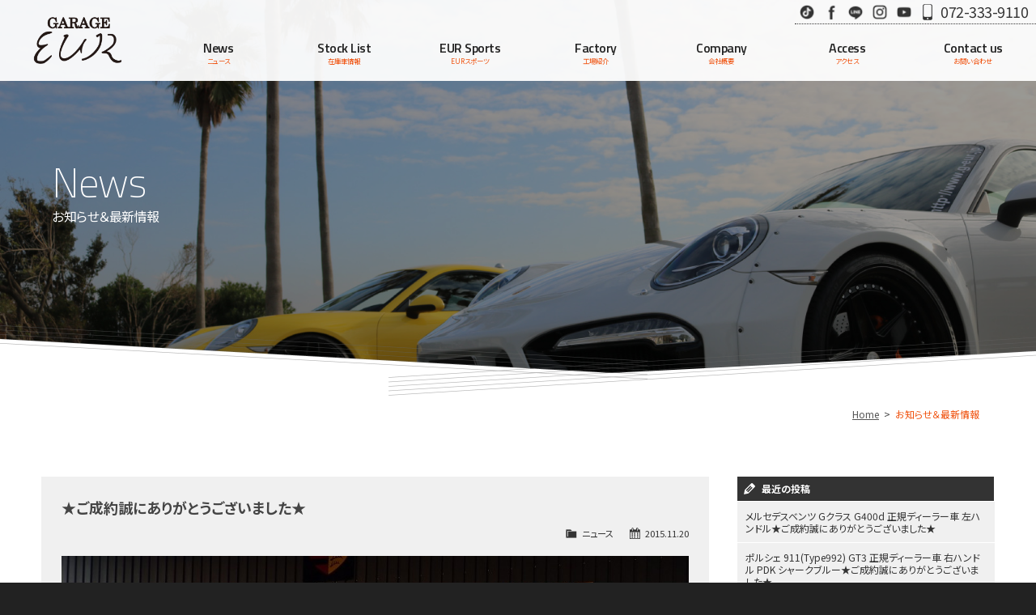

--- FILE ---
content_type: text/html; charset=UTF-8
request_url: https://www.g-eur.jp/archives/1171
body_size: 10570
content:
<!doctype html>
<!--[if lt IE 7]>      <html class="no-js lt-ie9 lt-ie8 lt-ie7"> <![endif]-->
<!--[if IE 7]>         <html class="no-js lt-ie9 lt-ie8"> <![endif]-->
<!--[if IE 8]>         <html class="no-js lt-ie9"> <![endif]-->
<!--[if gt IE 8]><!--> <html class="no-js"> <!--<![endif]-->
<head>

<!-- Global site tag (gtag.js) - Google Analytics -->
<script async src="https://www.googletagmanager.com/gtag/js?id=G-NRR76WG474"></script>
<script>
  window.dataLayer = window.dataLayer || [];
  function gtag(){dataLayer.push(arguments);}
  gtag('js', new Date());

  gtag('config', 'G-NRR76WG474');
</script>

<meta charset="UTF-8">
<title>★ご成約誠にありがとうございました★ | ポルシェ 専門店 ガレージエウル 【大阪】 ポルシェの中古車販売 ポルシェのエアロ エウルスポーツの販売 ポルシェのカスタムチューニングポルシェ オリジナルブランド エウルスポーツをプロデュース</title>
<meta name="viewport" content="width=device-width">
<meta name="format-detection" content="telephone=no">

<!-- Web Font -->
<link href="https://maxcdn.bootstrapcdn.com/font-awesome/4.7.0/css/font-awesome.min.css" rel="stylesheet" />
<link href="https://fonts.googleapis.com/css?family=Noto+Sans+JP:400,700|Titillium+Web:200,400,600&display=swap" rel="stylesheet">

<!-- CSS -->
<link href="https://www.g-eur.jp/wordpress/wp-content/themes/eur-res/css/basic.css?1769864425" rel="stylesheet" />
<link href="https://www.g-eur.jp/wordpress/wp-content/themes/eur-res/css/common.css?1769864425" rel="stylesheet" />
<link href="https://www.g-eur.jp/wordpress/wp-content/themes/eur-res/css/hrani.css?1769864425" rel="stylesheet" />
<link href="https://www.g-eur.jp/wordpress/wp-content/themes/eur-res/css/contents.css?1769864425" rel="stylesheet" />


<!-- WP CSS -->
<link rel="stylesheet" href="https://www.g-eur.jp/wordpress/wp-content/themes/eur-res/style.css"> 

<!--[if lt IE 9]>
<script src="https://oss.maxcdn.com/html5shiv/3.7.2/html5shiv.min.js"></script>
<script src="https://oss.maxcdn.com/respond/1.4.2/respond.min.js"></script>
<![endif]--> 
<!--[if gte IE 9]>
  <style type="text/css">
    .gradient {
       filter: none;
    }
  </style>
<![endif]-->


		<!-- All in One SEO 4.9.3 - aioseo.com -->
	<meta name="robots" content="max-snippet:-1, max-image-preview:large, max-video-preview:-1" />
	<meta name="author" content="ガレージエウル"/>
	<link rel="canonical" href="https://www.g-eur.jp/archives/1171" />
	<meta name="generator" content="All in One SEO (AIOSEO) 4.9.3" />
		<meta property="og:locale" content="ja_JP" />
		<meta property="og:site_name" content="ポルシェ 専門店 ガレージエウル 【大阪】 ポルシェの中古車販売 ポルシェのエアロ エウルスポーツの販売 ポルシェのカスタムチューニング | ポルシェ オリジナルブランド エウルスポーツをプロデュース" />
		<meta property="og:type" content="article" />
		<meta property="og:title" content="★ご成約誠にありがとうございました★ | ポルシェ 専門店 ガレージエウル 【大阪】 ポルシェの中古車販売 ポルシェのエアロ エウルスポーツの販売 ポルシェのカスタムチューニング" />
		<meta property="og:url" content="https://www.g-eur.jp/archives/1171" />
		<meta property="article:published_time" content="2015-11-20T09:56:39+00:00" />
		<meta property="article:modified_time" content="2019-11-20T07:15:27+00:00" />
		<meta name="twitter:card" content="summary" />
		<meta name="twitter:title" content="★ご成約誠にありがとうございました★ | ポルシェ 専門店 ガレージエウル 【大阪】 ポルシェの中古車販売 ポルシェのエアロ エウルスポーツの販売 ポルシェのカスタムチューニング" />
		<!-- All in One SEO -->

<link rel="alternate" title="oEmbed (JSON)" type="application/json+oembed" href="https://www.g-eur.jp/wp-json/oembed/1.0/embed?url=https%3A%2F%2Fwww.g-eur.jp%2Farchives%2F1171" />
<link rel="alternate" title="oEmbed (XML)" type="text/xml+oembed" href="https://www.g-eur.jp/wp-json/oembed/1.0/embed?url=https%3A%2F%2Fwww.g-eur.jp%2Farchives%2F1171&#038;format=xml" />
<style id='wp-img-auto-sizes-contain-inline-css' type='text/css'>
img:is([sizes=auto i],[sizes^="auto," i]){contain-intrinsic-size:3000px 1500px}
/*# sourceURL=wp-img-auto-sizes-contain-inline-css */
</style>
<style id='wp-emoji-styles-inline-css' type='text/css'>

	img.wp-smiley, img.emoji {
		display: inline !important;
		border: none !important;
		box-shadow: none !important;
		height: 1em !important;
		width: 1em !important;
		margin: 0 0.07em !important;
		vertical-align: -0.1em !important;
		background: none !important;
		padding: 0 !important;
	}
/*# sourceURL=wp-emoji-styles-inline-css */
</style>
<style id='wp-block-library-inline-css' type='text/css'>
:root{--wp-block-synced-color:#7a00df;--wp-block-synced-color--rgb:122,0,223;--wp-bound-block-color:var(--wp-block-synced-color);--wp-editor-canvas-background:#ddd;--wp-admin-theme-color:#007cba;--wp-admin-theme-color--rgb:0,124,186;--wp-admin-theme-color-darker-10:#006ba1;--wp-admin-theme-color-darker-10--rgb:0,107,160.5;--wp-admin-theme-color-darker-20:#005a87;--wp-admin-theme-color-darker-20--rgb:0,90,135;--wp-admin-border-width-focus:2px}@media (min-resolution:192dpi){:root{--wp-admin-border-width-focus:1.5px}}.wp-element-button{cursor:pointer}:root .has-very-light-gray-background-color{background-color:#eee}:root .has-very-dark-gray-background-color{background-color:#313131}:root .has-very-light-gray-color{color:#eee}:root .has-very-dark-gray-color{color:#313131}:root .has-vivid-green-cyan-to-vivid-cyan-blue-gradient-background{background:linear-gradient(135deg,#00d084,#0693e3)}:root .has-purple-crush-gradient-background{background:linear-gradient(135deg,#34e2e4,#4721fb 50%,#ab1dfe)}:root .has-hazy-dawn-gradient-background{background:linear-gradient(135deg,#faaca8,#dad0ec)}:root .has-subdued-olive-gradient-background{background:linear-gradient(135deg,#fafae1,#67a671)}:root .has-atomic-cream-gradient-background{background:linear-gradient(135deg,#fdd79a,#004a59)}:root .has-nightshade-gradient-background{background:linear-gradient(135deg,#330968,#31cdcf)}:root .has-midnight-gradient-background{background:linear-gradient(135deg,#020381,#2874fc)}:root{--wp--preset--font-size--normal:16px;--wp--preset--font-size--huge:42px}.has-regular-font-size{font-size:1em}.has-larger-font-size{font-size:2.625em}.has-normal-font-size{font-size:var(--wp--preset--font-size--normal)}.has-huge-font-size{font-size:var(--wp--preset--font-size--huge)}.has-text-align-center{text-align:center}.has-text-align-left{text-align:left}.has-text-align-right{text-align:right}.has-fit-text{white-space:nowrap!important}#end-resizable-editor-section{display:none}.aligncenter{clear:both}.items-justified-left{justify-content:flex-start}.items-justified-center{justify-content:center}.items-justified-right{justify-content:flex-end}.items-justified-space-between{justify-content:space-between}.screen-reader-text{border:0;clip-path:inset(50%);height:1px;margin:-1px;overflow:hidden;padding:0;position:absolute;width:1px;word-wrap:normal!important}.screen-reader-text:focus{background-color:#ddd;clip-path:none;color:#444;display:block;font-size:1em;height:auto;left:5px;line-height:normal;padding:15px 23px 14px;text-decoration:none;top:5px;width:auto;z-index:100000}html :where(.has-border-color){border-style:solid}html :where([style*=border-top-color]){border-top-style:solid}html :where([style*=border-right-color]){border-right-style:solid}html :where([style*=border-bottom-color]){border-bottom-style:solid}html :where([style*=border-left-color]){border-left-style:solid}html :where([style*=border-width]){border-style:solid}html :where([style*=border-top-width]){border-top-style:solid}html :where([style*=border-right-width]){border-right-style:solid}html :where([style*=border-bottom-width]){border-bottom-style:solid}html :where([style*=border-left-width]){border-left-style:solid}html :where(img[class*=wp-image-]){height:auto;max-width:100%}:where(figure){margin:0 0 1em}html :where(.is-position-sticky){--wp-admin--admin-bar--position-offset:var(--wp-admin--admin-bar--height,0px)}@media screen and (max-width:600px){html :where(.is-position-sticky){--wp-admin--admin-bar--position-offset:0px}}

/*# sourceURL=wp-block-library-inline-css */
</style><style id='global-styles-inline-css' type='text/css'>
:root{--wp--preset--aspect-ratio--square: 1;--wp--preset--aspect-ratio--4-3: 4/3;--wp--preset--aspect-ratio--3-4: 3/4;--wp--preset--aspect-ratio--3-2: 3/2;--wp--preset--aspect-ratio--2-3: 2/3;--wp--preset--aspect-ratio--16-9: 16/9;--wp--preset--aspect-ratio--9-16: 9/16;--wp--preset--color--black: #000000;--wp--preset--color--cyan-bluish-gray: #abb8c3;--wp--preset--color--white: #ffffff;--wp--preset--color--pale-pink: #f78da7;--wp--preset--color--vivid-red: #cf2e2e;--wp--preset--color--luminous-vivid-orange: #ff6900;--wp--preset--color--luminous-vivid-amber: #fcb900;--wp--preset--color--light-green-cyan: #7bdcb5;--wp--preset--color--vivid-green-cyan: #00d084;--wp--preset--color--pale-cyan-blue: #8ed1fc;--wp--preset--color--vivid-cyan-blue: #0693e3;--wp--preset--color--vivid-purple: #9b51e0;--wp--preset--gradient--vivid-cyan-blue-to-vivid-purple: linear-gradient(135deg,rgb(6,147,227) 0%,rgb(155,81,224) 100%);--wp--preset--gradient--light-green-cyan-to-vivid-green-cyan: linear-gradient(135deg,rgb(122,220,180) 0%,rgb(0,208,130) 100%);--wp--preset--gradient--luminous-vivid-amber-to-luminous-vivid-orange: linear-gradient(135deg,rgb(252,185,0) 0%,rgb(255,105,0) 100%);--wp--preset--gradient--luminous-vivid-orange-to-vivid-red: linear-gradient(135deg,rgb(255,105,0) 0%,rgb(207,46,46) 100%);--wp--preset--gradient--very-light-gray-to-cyan-bluish-gray: linear-gradient(135deg,rgb(238,238,238) 0%,rgb(169,184,195) 100%);--wp--preset--gradient--cool-to-warm-spectrum: linear-gradient(135deg,rgb(74,234,220) 0%,rgb(151,120,209) 20%,rgb(207,42,186) 40%,rgb(238,44,130) 60%,rgb(251,105,98) 80%,rgb(254,248,76) 100%);--wp--preset--gradient--blush-light-purple: linear-gradient(135deg,rgb(255,206,236) 0%,rgb(152,150,240) 100%);--wp--preset--gradient--blush-bordeaux: linear-gradient(135deg,rgb(254,205,165) 0%,rgb(254,45,45) 50%,rgb(107,0,62) 100%);--wp--preset--gradient--luminous-dusk: linear-gradient(135deg,rgb(255,203,112) 0%,rgb(199,81,192) 50%,rgb(65,88,208) 100%);--wp--preset--gradient--pale-ocean: linear-gradient(135deg,rgb(255,245,203) 0%,rgb(182,227,212) 50%,rgb(51,167,181) 100%);--wp--preset--gradient--electric-grass: linear-gradient(135deg,rgb(202,248,128) 0%,rgb(113,206,126) 100%);--wp--preset--gradient--midnight: linear-gradient(135deg,rgb(2,3,129) 0%,rgb(40,116,252) 100%);--wp--preset--font-size--small: 13px;--wp--preset--font-size--medium: 20px;--wp--preset--font-size--large: 36px;--wp--preset--font-size--x-large: 42px;--wp--preset--spacing--20: 0.44rem;--wp--preset--spacing--30: 0.67rem;--wp--preset--spacing--40: 1rem;--wp--preset--spacing--50: 1.5rem;--wp--preset--spacing--60: 2.25rem;--wp--preset--spacing--70: 3.38rem;--wp--preset--spacing--80: 5.06rem;--wp--preset--shadow--natural: 6px 6px 9px rgba(0, 0, 0, 0.2);--wp--preset--shadow--deep: 12px 12px 50px rgba(0, 0, 0, 0.4);--wp--preset--shadow--sharp: 6px 6px 0px rgba(0, 0, 0, 0.2);--wp--preset--shadow--outlined: 6px 6px 0px -3px rgb(255, 255, 255), 6px 6px rgb(0, 0, 0);--wp--preset--shadow--crisp: 6px 6px 0px rgb(0, 0, 0);}:where(.is-layout-flex){gap: 0.5em;}:where(.is-layout-grid){gap: 0.5em;}body .is-layout-flex{display: flex;}.is-layout-flex{flex-wrap: wrap;align-items: center;}.is-layout-flex > :is(*, div){margin: 0;}body .is-layout-grid{display: grid;}.is-layout-grid > :is(*, div){margin: 0;}:where(.wp-block-columns.is-layout-flex){gap: 2em;}:where(.wp-block-columns.is-layout-grid){gap: 2em;}:where(.wp-block-post-template.is-layout-flex){gap: 1.25em;}:where(.wp-block-post-template.is-layout-grid){gap: 1.25em;}.has-black-color{color: var(--wp--preset--color--black) !important;}.has-cyan-bluish-gray-color{color: var(--wp--preset--color--cyan-bluish-gray) !important;}.has-white-color{color: var(--wp--preset--color--white) !important;}.has-pale-pink-color{color: var(--wp--preset--color--pale-pink) !important;}.has-vivid-red-color{color: var(--wp--preset--color--vivid-red) !important;}.has-luminous-vivid-orange-color{color: var(--wp--preset--color--luminous-vivid-orange) !important;}.has-luminous-vivid-amber-color{color: var(--wp--preset--color--luminous-vivid-amber) !important;}.has-light-green-cyan-color{color: var(--wp--preset--color--light-green-cyan) !important;}.has-vivid-green-cyan-color{color: var(--wp--preset--color--vivid-green-cyan) !important;}.has-pale-cyan-blue-color{color: var(--wp--preset--color--pale-cyan-blue) !important;}.has-vivid-cyan-blue-color{color: var(--wp--preset--color--vivid-cyan-blue) !important;}.has-vivid-purple-color{color: var(--wp--preset--color--vivid-purple) !important;}.has-black-background-color{background-color: var(--wp--preset--color--black) !important;}.has-cyan-bluish-gray-background-color{background-color: var(--wp--preset--color--cyan-bluish-gray) !important;}.has-white-background-color{background-color: var(--wp--preset--color--white) !important;}.has-pale-pink-background-color{background-color: var(--wp--preset--color--pale-pink) !important;}.has-vivid-red-background-color{background-color: var(--wp--preset--color--vivid-red) !important;}.has-luminous-vivid-orange-background-color{background-color: var(--wp--preset--color--luminous-vivid-orange) !important;}.has-luminous-vivid-amber-background-color{background-color: var(--wp--preset--color--luminous-vivid-amber) !important;}.has-light-green-cyan-background-color{background-color: var(--wp--preset--color--light-green-cyan) !important;}.has-vivid-green-cyan-background-color{background-color: var(--wp--preset--color--vivid-green-cyan) !important;}.has-pale-cyan-blue-background-color{background-color: var(--wp--preset--color--pale-cyan-blue) !important;}.has-vivid-cyan-blue-background-color{background-color: var(--wp--preset--color--vivid-cyan-blue) !important;}.has-vivid-purple-background-color{background-color: var(--wp--preset--color--vivid-purple) !important;}.has-black-border-color{border-color: var(--wp--preset--color--black) !important;}.has-cyan-bluish-gray-border-color{border-color: var(--wp--preset--color--cyan-bluish-gray) !important;}.has-white-border-color{border-color: var(--wp--preset--color--white) !important;}.has-pale-pink-border-color{border-color: var(--wp--preset--color--pale-pink) !important;}.has-vivid-red-border-color{border-color: var(--wp--preset--color--vivid-red) !important;}.has-luminous-vivid-orange-border-color{border-color: var(--wp--preset--color--luminous-vivid-orange) !important;}.has-luminous-vivid-amber-border-color{border-color: var(--wp--preset--color--luminous-vivid-amber) !important;}.has-light-green-cyan-border-color{border-color: var(--wp--preset--color--light-green-cyan) !important;}.has-vivid-green-cyan-border-color{border-color: var(--wp--preset--color--vivid-green-cyan) !important;}.has-pale-cyan-blue-border-color{border-color: var(--wp--preset--color--pale-cyan-blue) !important;}.has-vivid-cyan-blue-border-color{border-color: var(--wp--preset--color--vivid-cyan-blue) !important;}.has-vivid-purple-border-color{border-color: var(--wp--preset--color--vivid-purple) !important;}.has-vivid-cyan-blue-to-vivid-purple-gradient-background{background: var(--wp--preset--gradient--vivid-cyan-blue-to-vivid-purple) !important;}.has-light-green-cyan-to-vivid-green-cyan-gradient-background{background: var(--wp--preset--gradient--light-green-cyan-to-vivid-green-cyan) !important;}.has-luminous-vivid-amber-to-luminous-vivid-orange-gradient-background{background: var(--wp--preset--gradient--luminous-vivid-amber-to-luminous-vivid-orange) !important;}.has-luminous-vivid-orange-to-vivid-red-gradient-background{background: var(--wp--preset--gradient--luminous-vivid-orange-to-vivid-red) !important;}.has-very-light-gray-to-cyan-bluish-gray-gradient-background{background: var(--wp--preset--gradient--very-light-gray-to-cyan-bluish-gray) !important;}.has-cool-to-warm-spectrum-gradient-background{background: var(--wp--preset--gradient--cool-to-warm-spectrum) !important;}.has-blush-light-purple-gradient-background{background: var(--wp--preset--gradient--blush-light-purple) !important;}.has-blush-bordeaux-gradient-background{background: var(--wp--preset--gradient--blush-bordeaux) !important;}.has-luminous-dusk-gradient-background{background: var(--wp--preset--gradient--luminous-dusk) !important;}.has-pale-ocean-gradient-background{background: var(--wp--preset--gradient--pale-ocean) !important;}.has-electric-grass-gradient-background{background: var(--wp--preset--gradient--electric-grass) !important;}.has-midnight-gradient-background{background: var(--wp--preset--gradient--midnight) !important;}.has-small-font-size{font-size: var(--wp--preset--font-size--small) !important;}.has-medium-font-size{font-size: var(--wp--preset--font-size--medium) !important;}.has-large-font-size{font-size: var(--wp--preset--font-size--large) !important;}.has-x-large-font-size{font-size: var(--wp--preset--font-size--x-large) !important;}
/*# sourceURL=global-styles-inline-css */
</style>

<style id='classic-theme-styles-inline-css' type='text/css'>
/*! This file is auto-generated */
.wp-block-button__link{color:#fff;background-color:#32373c;border-radius:9999px;box-shadow:none;text-decoration:none;padding:calc(.667em + 2px) calc(1.333em + 2px);font-size:1.125em}.wp-block-file__button{background:#32373c;color:#fff;text-decoration:none}
/*# sourceURL=/wp-includes/css/classic-themes.min.css */
</style>
<link rel='stylesheet' id='contact-form-7-css' href='https://www.g-eur.jp/wordpress/wp-content/plugins/contact-form-7/includes/css/styles.css?ver=6.1.4' type='text/css' media='all' />
<link rel='stylesheet' id='dashicons-css' href='https://www.g-eur.jp/wordpress/wp-includes/css/dashicons.min.css?ver=6.9' type='text/css' media='all' />
<link rel='stylesheet' id='themename-style-css' href='https://www.g-eur.jp/wordpress/wp-content/themes/eur-res/style.css?ver=1.0' type='text/css' media='all' />
<link rel='stylesheet' id='fancybox-css' href='https://www.g-eur.jp/wordpress/wp-content/plugins/easy-fancybox/fancybox/1.5.4/jquery.fancybox.min.css?ver=6.9' type='text/css' media='screen' />
<style id='fancybox-inline-css' type='text/css'>
#fancybox-content{border-color:#fff;}
/*# sourceURL=fancybox-inline-css */
</style>
<script type="text/javascript" src="https://www.g-eur.jp/wordpress/wp-includes/js/jquery/jquery.min.js?ver=3.7.1" id="jquery-core-js"></script>
<script type="text/javascript" src="https://www.g-eur.jp/wordpress/wp-includes/js/jquery/jquery-migrate.min.js?ver=3.4.1" id="jquery-migrate-js"></script>
<link rel="https://api.w.org/" href="https://www.g-eur.jp/wp-json/" /><link rel="alternate" title="JSON" type="application/json" href="https://www.g-eur.jp/wp-json/wp/v2/posts/1171" /><link rel="EditURI" type="application/rsd+xml" title="RSD" href="https://www.g-eur.jp/wordpress/xmlrpc.php?rsd" />
<meta name="generator" content="WordPress 6.9" />
<link rel='shortlink' href='https://www.g-eur.jp/?p=1171' />

</head>

<body>

<section id="wrapper" class="cf">

<!-- Menu botton -->
<p id="pmenubn"><a href="#menu" class="menu-link">MENU</a></p>
<!--/Menu botton -->

<!-- Header -->
<header id="header">
<div id="hrbody">
<h1><a href="https://www.g-eur.jp">Garage EUR</a></h1>
<div id="hr02">
<ul id="hric">
<li class="hric1"><a href="https://www.tiktok.com/@garage.eur?_t=8nvaU8FFkpB&_r=1" target="_blank" id="hric-tiktok">TikTok</a></li>
<li class="hric1"><a href="https://www.facebook.com/%E6%A0%AA%E3%82%AC%E3%83%AC%E3%83%BC%E3%82%B8%E3%82%A8%E3%82%A6%E3%83%AB-344826608878610/" target="_blank" id="hric-fb">Facebook</a></li>
<li class="hric1"><a href="https://line.me/R/ti/p/%40vdm4889s" target="_blank" id="hric-line">LINE</a></li>
<li class="hric1"><a href="https://www.instagram.com/garageeur/" target="_blank" id="hric-ins">Instagram</a></li>
<li class="hric1"><a href="https://www.youtube.com/user/eurspl" target="_blank" id="hric-yb">Youtube</a></li>
<li class="hric2"><a href="tel:0723339110" id="hric-tel">072-333-9110</a></li>
</ul>
</div>
</div>
<div id="menubody">
<nav id="menu" role="navigation">
<ul>
<li><a href="https://www.g-eur.jp/news"><span class="m_ent">News</span><span class="m_jpt">ニュース</span></a></li>
<li><a href="https://www.g-eur.jp/stock"><span class="m_ent">Stock List</span><span class="m_jpt">在庫車情報</span></a></li>
<li><a href="https://www.g-eur.jp/eursports"><span class="m_ent">EUR Sports</span><span class="m_jpt">EURスポーツ</span></a></li>
<li><a href="https://www.g-eur.jp/factory"><span class="m_ent">Factory</span><span class="m_jpt">工場紹介</span></a></li>
<li><a href="https://www.g-eur.jp/company"><span class="m_ent">Company</span><span class="m_jpt">会社概要</span></a></li>
<li><a href="https://www.g-eur.jp/access"><span class="m_ent">Access</span><span class="m_jpt">アクセス</span></a></li>
<li><a href="https://www.g-eur.jp/contact"><span class="m_ent">Contact us</span><span class="m_jpt">お問い合わせ</span></a></li>
</ul>
</nav>
</div>
</header>
<!-- /Header -->

<!-- Pagetitle -->
<section class="pagetitle" id="pt-news">
<div class="ptcov0"><img src="https://www.g-eur.jp/wordpress/wp-content/themes/eur-res/img/pagetitle/ptcov.png" alt="cov"></div>
<div class="ptcov">
<div class="ptbody">
<h2>News</h2>
<p>お知らせ＆最新情報</p>
</div>
</div>
</section>
<!-- /Pagetitle -->

<!-- Contents -->
<section id="msp">

<ul class="pankuzu">
<li><a href="https://www.g-eur.jp">Home</a></li>
<li>お知らせ＆最新情報</li>
</ul>

<div class="mmbody cf">
<div id="mcwrap">

<div id="mcleft">

    <article class="post cf">
    <h2 class="title">★ご成約誠にありがとうございました★</h2>
    <div class="blog_info cf">
      <ul>
        <li class="cal"><span class="dashicons dashicons-calendar-alt"></span>&nbsp;2015.11.20</li>
        <li class="cat"><span class="dashicons dashicons-category"></span>&nbsp;<a href="https://www.g-eur.jp/archives/category/news" rel="category tag">ニュース</a></li>
              </ul>
    </div>
    <p><img fetchpriority="high" decoding="async" class="alignnone size-full wp-image-1178" src="https://www.g-eur.jp/wordpress/wp-content/uploads/2015/11/468_592583.jpg" alt="468_592583" width="800" height="600" srcset="https://www.g-eur.jp/wordpress/wp-content/uploads/2015/11/468_592583.jpg 800w, https://www.g-eur.jp/wordpress/wp-content/uploads/2015/11/468_592583-360x270.jpg 360w, https://www.g-eur.jp/wordpress/wp-content/uploads/2015/11/468_592583-156x117.jpg 156w" sizes="(max-width: 800px) 100vw, 800px" /></p>
<p><span style="font-size: 18pt;"><strong>いつも大変お世話になっておりますお客様のお乗り換えでした★</strong></span><br />
<span style="font-size: 18pt;"><strong> 御納車までもうしばらくお待ちくださいませ★</strong></span><br />
<span style="font-size: 18pt;"><strong> 引き続きガレージエウルをよろしくお願い致します★</strong></span></p>
  </article>
    
  <div class="nav-below cf">
    <span class="nav-previous"><a href="https://www.g-eur.jp/archives/1162" rel="prev"><i class="fa fa-angle-double-left"></i> 前の記事</a></span>
    <span class="nav-next"><a href="https://www.g-eur.jp/archives/1165" rel="next">次の記事 <i class="fa fa-angle-double-right"></i></a></span>
  </div>


<!-- You can start editing here. -->


			<!-- If comments are closed. -->
		<p class="nocomments">コメントは受け付けていません。</p>

	

</div>

<div id="mcright">
<div class="widget-area">
<ul>

		<li id="recent-posts-2" class="widget-container cf widget_recent_entries">
		<h3 class="widget-title">最近の投稿</h3>
		<ul>
											<li>
					<a href="https://www.g-eur.jp/archives/3999">メルセデスベンツ Gクラス G400d 正規ディーラー車 左ハンドル★ご成約誠にありがとうございました★</a>
									</li>
											<li>
					<a href="https://www.g-eur.jp/archives/3996">ポルシェ 911(Type992) GT3 正規ディーラー車 右ハンドル PDK シャークブルー★ご成約誠にありがとうございました★</a>
									</li>
											<li>
					<a href="https://www.g-eur.jp/archives/3991">ポルシェ 911(Type991.1) カレラ 正規ディーラー車 左ハンドル PDK EUR.ver ES可変バルブマフラー ESダウンサス★ご成約誠にありがとうございました★</a>
									</li>
											<li>
					<a href="https://www.g-eur.jp/archives/3988">ポルシェ カイエン S 正規ディーラー車 右ハンドル★ご成約誠にありがとうございました★</a>
									</li>
											<li>
					<a href="https://www.g-eur.jp/archives/3985">フェラーリ 458スパイダー 左ハンドル F1 DCT★ご成約誠にありがとうございました★</a>
									</li>
											<li>
					<a href="https://www.g-eur.jp/archives/3981">ポルシェ マカン S スポーツクロノパッケージ 正規ディーラー車 スマートキー フロント左右シートヒーター オールレザーインテリア★ご成約誠にありがとうございました★</a>
									</li>
											<li>
					<a href="https://www.g-eur.jp/archives/3978">ポルシェ 911(Type991.1) カレラS 左ハンドル EUR-GTRワイドボディキット ES21inアルミ オールペイント★ご成約誠にありがとうございました★</a>
									</li>
											<li>
					<a href="https://www.g-eur.jp/archives/3946">第13回大阪モーターショー/Japan Mobility Show Kansai 2025  12/5（金）～ 12/7（日）エウルスポーツ出展</a>
									</li>
											<li>
					<a href="https://www.g-eur.jp/archives/3975">ポルシェ マカン S 正規ディーラー車 EUR-GTエアロ ESダウンサス ES22インチアルミホイール スポクロPKG★ご成約誠にありがとうございました★</a>
									</li>
											<li>
					<a href="https://www.g-eur.jp/archives/3924">アストンマーティン DBX 正規ディーラー車　右ハンドル★ご成約誠にありがとうございました★</a>
									</li>
					</ul>

		</li><li id="categories-2" class="widget-container cf widget_categories"><h3 class="widget-title">カテゴリー</h3>
			<ul>
					<li class="cat-item cat-item-1"><a href="https://www.g-eur.jp/archives/category/news">ニュース</a>
</li>
			</ul>

			</li><li id="calendar-2" class="widget-container cf widget_calendar"><h3 class="widget-title">カレンダー</h3><div id="calendar_wrap" class="calendar_wrap"><table id="wp-calendar" class="wp-calendar-table">
	<caption>2026年1月</caption>
	<thead>
	<tr>
		<th scope="col" aria-label="月曜日">月</th>
		<th scope="col" aria-label="火曜日">火</th>
		<th scope="col" aria-label="水曜日">水</th>
		<th scope="col" aria-label="木曜日">木</th>
		<th scope="col" aria-label="金曜日">金</th>
		<th scope="col" aria-label="土曜日">土</th>
		<th scope="col" aria-label="日曜日">日</th>
	</tr>
	</thead>
	<tbody>
	<tr>
		<td colspan="3" class="pad">&nbsp;</td><td>1</td><td>2</td><td>3</td><td>4</td>
	</tr>
	<tr>
		<td>5</td><td>6</td><td>7</td><td>8</td><td>9</td><td>10</td><td>11</td>
	</tr>
	<tr>
		<td>12</td><td>13</td><td>14</td><td>15</td><td>16</td><td><a href="https://www.g-eur.jp/archives/date/2026/01/17" aria-label="2026年1月17日 に投稿を公開">17</a></td><td>18</td>
	</tr>
	<tr>
		<td>19</td><td>20</td><td>21</td><td>22</td><td>23</td><td>24</td><td>25</td>
	</tr>
	<tr>
		<td>26</td><td>27</td><td>28</td><td><a href="https://www.g-eur.jp/archives/date/2026/01/29" aria-label="2026年1月29日 に投稿を公開">29</a></td><td>30</td><td id="today">31</td>
		<td class="pad" colspan="1">&nbsp;</td>
	</tr>
	</tbody>
	</table><nav aria-label="前と次の月" class="wp-calendar-nav">
		<span class="wp-calendar-nav-prev"><a href="https://www.g-eur.jp/archives/date/2025/12">&laquo; 12月</a></span>
		<span class="pad">&nbsp;</span>
		<span class="wp-calendar-nav-next">&nbsp;</span>
	</nav></div></li><li id="archives-2" class="widget-container cf widget_archive"><h3 class="widget-title">アーカイブ</h3>
			<ul>
					<li><a href='https://www.g-eur.jp/archives/date/2026/01'>2026年1月</a></li>
	<li><a href='https://www.g-eur.jp/archives/date/2025/12'>2025年12月</a></li>
	<li><a href='https://www.g-eur.jp/archives/date/2025/11'>2025年11月</a></li>
	<li><a href='https://www.g-eur.jp/archives/date/2025/10'>2025年10月</a></li>
	<li><a href='https://www.g-eur.jp/archives/date/2025/09'>2025年9月</a></li>
	<li><a href='https://www.g-eur.jp/archives/date/2025/08'>2025年8月</a></li>
	<li><a href='https://www.g-eur.jp/archives/date/2025/07'>2025年7月</a></li>
	<li><a href='https://www.g-eur.jp/archives/date/2025/06'>2025年6月</a></li>
	<li><a href='https://www.g-eur.jp/archives/date/2025/05'>2025年5月</a></li>
	<li><a href='https://www.g-eur.jp/archives/date/2025/04'>2025年4月</a></li>
	<li><a href='https://www.g-eur.jp/archives/date/2025/03'>2025年3月</a></li>
	<li><a href='https://www.g-eur.jp/archives/date/2025/02'>2025年2月</a></li>
	<li><a href='https://www.g-eur.jp/archives/date/2025/01'>2025年1月</a></li>
	<li><a href='https://www.g-eur.jp/archives/date/2024/12'>2024年12月</a></li>
	<li><a href='https://www.g-eur.jp/archives/date/2024/11'>2024年11月</a></li>
	<li><a href='https://www.g-eur.jp/archives/date/2024/10'>2024年10月</a></li>
	<li><a href='https://www.g-eur.jp/archives/date/2024/09'>2024年9月</a></li>
	<li><a href='https://www.g-eur.jp/archives/date/2024/08'>2024年8月</a></li>
	<li><a href='https://www.g-eur.jp/archives/date/2024/07'>2024年7月</a></li>
	<li><a href='https://www.g-eur.jp/archives/date/2024/06'>2024年6月</a></li>
	<li><a href='https://www.g-eur.jp/archives/date/2024/05'>2024年5月</a></li>
	<li><a href='https://www.g-eur.jp/archives/date/2024/04'>2024年4月</a></li>
	<li><a href='https://www.g-eur.jp/archives/date/2024/03'>2024年3月</a></li>
	<li><a href='https://www.g-eur.jp/archives/date/2024/02'>2024年2月</a></li>
	<li><a href='https://www.g-eur.jp/archives/date/2024/01'>2024年1月</a></li>
	<li><a href='https://www.g-eur.jp/archives/date/2023/12'>2023年12月</a></li>
	<li><a href='https://www.g-eur.jp/archives/date/2023/11'>2023年11月</a></li>
	<li><a href='https://www.g-eur.jp/archives/date/2023/10'>2023年10月</a></li>
	<li><a href='https://www.g-eur.jp/archives/date/2023/09'>2023年9月</a></li>
	<li><a href='https://www.g-eur.jp/archives/date/2023/08'>2023年8月</a></li>
	<li><a href='https://www.g-eur.jp/archives/date/2023/07'>2023年7月</a></li>
	<li><a href='https://www.g-eur.jp/archives/date/2023/06'>2023年6月</a></li>
	<li><a href='https://www.g-eur.jp/archives/date/2023/05'>2023年5月</a></li>
	<li><a href='https://www.g-eur.jp/archives/date/2023/04'>2023年4月</a></li>
	<li><a href='https://www.g-eur.jp/archives/date/2023/03'>2023年3月</a></li>
	<li><a href='https://www.g-eur.jp/archives/date/2023/02'>2023年2月</a></li>
	<li><a href='https://www.g-eur.jp/archives/date/2023/01'>2023年1月</a></li>
	<li><a href='https://www.g-eur.jp/archives/date/2022/12'>2022年12月</a></li>
	<li><a href='https://www.g-eur.jp/archives/date/2022/11'>2022年11月</a></li>
	<li><a href='https://www.g-eur.jp/archives/date/2022/10'>2022年10月</a></li>
	<li><a href='https://www.g-eur.jp/archives/date/2022/09'>2022年9月</a></li>
	<li><a href='https://www.g-eur.jp/archives/date/2022/08'>2022年8月</a></li>
	<li><a href='https://www.g-eur.jp/archives/date/2022/07'>2022年7月</a></li>
	<li><a href='https://www.g-eur.jp/archives/date/2022/06'>2022年6月</a></li>
	<li><a href='https://www.g-eur.jp/archives/date/2022/04'>2022年4月</a></li>
	<li><a href='https://www.g-eur.jp/archives/date/2022/03'>2022年3月</a></li>
	<li><a href='https://www.g-eur.jp/archives/date/2022/02'>2022年2月</a></li>
	<li><a href='https://www.g-eur.jp/archives/date/2022/01'>2022年1月</a></li>
	<li><a href='https://www.g-eur.jp/archives/date/2021/12'>2021年12月</a></li>
	<li><a href='https://www.g-eur.jp/archives/date/2021/11'>2021年11月</a></li>
	<li><a href='https://www.g-eur.jp/archives/date/2021/10'>2021年10月</a></li>
	<li><a href='https://www.g-eur.jp/archives/date/2021/09'>2021年9月</a></li>
	<li><a href='https://www.g-eur.jp/archives/date/2021/08'>2021年8月</a></li>
	<li><a href='https://www.g-eur.jp/archives/date/2021/07'>2021年7月</a></li>
	<li><a href='https://www.g-eur.jp/archives/date/2021/06'>2021年6月</a></li>
	<li><a href='https://www.g-eur.jp/archives/date/2021/05'>2021年5月</a></li>
	<li><a href='https://www.g-eur.jp/archives/date/2021/04'>2021年4月</a></li>
	<li><a href='https://www.g-eur.jp/archives/date/2021/03'>2021年3月</a></li>
	<li><a href='https://www.g-eur.jp/archives/date/2021/02'>2021年2月</a></li>
	<li><a href='https://www.g-eur.jp/archives/date/2021/01'>2021年1月</a></li>
	<li><a href='https://www.g-eur.jp/archives/date/2020/12'>2020年12月</a></li>
	<li><a href='https://www.g-eur.jp/archives/date/2020/11'>2020年11月</a></li>
	<li><a href='https://www.g-eur.jp/archives/date/2020/10'>2020年10月</a></li>
	<li><a href='https://www.g-eur.jp/archives/date/2020/09'>2020年9月</a></li>
	<li><a href='https://www.g-eur.jp/archives/date/2020/08'>2020年8月</a></li>
	<li><a href='https://www.g-eur.jp/archives/date/2020/07'>2020年7月</a></li>
	<li><a href='https://www.g-eur.jp/archives/date/2020/06'>2020年6月</a></li>
	<li><a href='https://www.g-eur.jp/archives/date/2020/05'>2020年5月</a></li>
	<li><a href='https://www.g-eur.jp/archives/date/2020/04'>2020年4月</a></li>
	<li><a href='https://www.g-eur.jp/archives/date/2020/03'>2020年3月</a></li>
	<li><a href='https://www.g-eur.jp/archives/date/2020/02'>2020年2月</a></li>
	<li><a href='https://www.g-eur.jp/archives/date/2020/01'>2020年1月</a></li>
	<li><a href='https://www.g-eur.jp/archives/date/2019/12'>2019年12月</a></li>
	<li><a href='https://www.g-eur.jp/archives/date/2019/11'>2019年11月</a></li>
	<li><a href='https://www.g-eur.jp/archives/date/2019/10'>2019年10月</a></li>
	<li><a href='https://www.g-eur.jp/archives/date/2019/09'>2019年9月</a></li>
	<li><a href='https://www.g-eur.jp/archives/date/2019/08'>2019年8月</a></li>
	<li><a href='https://www.g-eur.jp/archives/date/2019/07'>2019年7月</a></li>
	<li><a href='https://www.g-eur.jp/archives/date/2019/06'>2019年6月</a></li>
	<li><a href='https://www.g-eur.jp/archives/date/2019/05'>2019年5月</a></li>
	<li><a href='https://www.g-eur.jp/archives/date/2019/04'>2019年4月</a></li>
	<li><a href='https://www.g-eur.jp/archives/date/2019/03'>2019年3月</a></li>
	<li><a href='https://www.g-eur.jp/archives/date/2019/02'>2019年2月</a></li>
	<li><a href='https://www.g-eur.jp/archives/date/2019/01'>2019年1月</a></li>
	<li><a href='https://www.g-eur.jp/archives/date/2018/12'>2018年12月</a></li>
	<li><a href='https://www.g-eur.jp/archives/date/2018/11'>2018年11月</a></li>
	<li><a href='https://www.g-eur.jp/archives/date/2018/10'>2018年10月</a></li>
	<li><a href='https://www.g-eur.jp/archives/date/2018/09'>2018年9月</a></li>
	<li><a href='https://www.g-eur.jp/archives/date/2018/08'>2018年8月</a></li>
	<li><a href='https://www.g-eur.jp/archives/date/2018/07'>2018年7月</a></li>
	<li><a href='https://www.g-eur.jp/archives/date/2018/06'>2018年6月</a></li>
	<li><a href='https://www.g-eur.jp/archives/date/2018/05'>2018年5月</a></li>
	<li><a href='https://www.g-eur.jp/archives/date/2018/04'>2018年4月</a></li>
	<li><a href='https://www.g-eur.jp/archives/date/2018/03'>2018年3月</a></li>
	<li><a href='https://www.g-eur.jp/archives/date/2018/02'>2018年2月</a></li>
	<li><a href='https://www.g-eur.jp/archives/date/2018/01'>2018年1月</a></li>
	<li><a href='https://www.g-eur.jp/archives/date/2017/12'>2017年12月</a></li>
	<li><a href='https://www.g-eur.jp/archives/date/2017/11'>2017年11月</a></li>
	<li><a href='https://www.g-eur.jp/archives/date/2017/10'>2017年10月</a></li>
	<li><a href='https://www.g-eur.jp/archives/date/2017/09'>2017年9月</a></li>
	<li><a href='https://www.g-eur.jp/archives/date/2017/08'>2017年8月</a></li>
	<li><a href='https://www.g-eur.jp/archives/date/2017/07'>2017年7月</a></li>
	<li><a href='https://www.g-eur.jp/archives/date/2017/06'>2017年6月</a></li>
	<li><a href='https://www.g-eur.jp/archives/date/2017/05'>2017年5月</a></li>
	<li><a href='https://www.g-eur.jp/archives/date/2017/04'>2017年4月</a></li>
	<li><a href='https://www.g-eur.jp/archives/date/2017/03'>2017年3月</a></li>
	<li><a href='https://www.g-eur.jp/archives/date/2017/02'>2017年2月</a></li>
	<li><a href='https://www.g-eur.jp/archives/date/2017/01'>2017年1月</a></li>
	<li><a href='https://www.g-eur.jp/archives/date/2016/12'>2016年12月</a></li>
	<li><a href='https://www.g-eur.jp/archives/date/2016/11'>2016年11月</a></li>
	<li><a href='https://www.g-eur.jp/archives/date/2016/10'>2016年10月</a></li>
	<li><a href='https://www.g-eur.jp/archives/date/2016/08'>2016年8月</a></li>
	<li><a href='https://www.g-eur.jp/archives/date/2016/07'>2016年7月</a></li>
	<li><a href='https://www.g-eur.jp/archives/date/2016/06'>2016年6月</a></li>
	<li><a href='https://www.g-eur.jp/archives/date/2016/04'>2016年4月</a></li>
	<li><a href='https://www.g-eur.jp/archives/date/2016/03'>2016年3月</a></li>
	<li><a href='https://www.g-eur.jp/archives/date/2016/02'>2016年2月</a></li>
	<li><a href='https://www.g-eur.jp/archives/date/2016/01'>2016年1月</a></li>
	<li><a href='https://www.g-eur.jp/archives/date/2015/12'>2015年12月</a></li>
	<li><a href='https://www.g-eur.jp/archives/date/2015/11'>2015年11月</a></li>
	<li><a href='https://www.g-eur.jp/archives/date/2015/10'>2015年10月</a></li>
	<li><a href='https://www.g-eur.jp/archives/date/2015/09'>2015年9月</a></li>
	<li><a href='https://www.g-eur.jp/archives/date/2015/08'>2015年8月</a></li>
	<li><a href='https://www.g-eur.jp/archives/date/2015/07'>2015年7月</a></li>
	<li><a href='https://www.g-eur.jp/archives/date/2015/06'>2015年6月</a></li>
	<li><a href='https://www.g-eur.jp/archives/date/2015/05'>2015年5月</a></li>
	<li><a href='https://www.g-eur.jp/archives/date/2015/04'>2015年4月</a></li>
	<li><a href='https://www.g-eur.jp/archives/date/2015/03'>2015年3月</a></li>
	<li><a href='https://www.g-eur.jp/archives/date/2015/02'>2015年2月</a></li>
	<li><a href='https://www.g-eur.jp/archives/date/2015/01'>2015年1月</a></li>
	<li><a href='https://www.g-eur.jp/archives/date/2014/12'>2014年12月</a></li>
	<li><a href='https://www.g-eur.jp/archives/date/2014/11'>2014年11月</a></li>
	<li><a href='https://www.g-eur.jp/archives/date/2014/10'>2014年10月</a></li>
	<li><a href='https://www.g-eur.jp/archives/date/2014/09'>2014年9月</a></li>
	<li><a href='https://www.g-eur.jp/archives/date/2014/08'>2014年8月</a></li>
	<li><a href='https://www.g-eur.jp/archives/date/2014/07'>2014年7月</a></li>
	<li><a href='https://www.g-eur.jp/archives/date/2014/06'>2014年6月</a></li>
	<li><a href='https://www.g-eur.jp/archives/date/2014/05'>2014年5月</a></li>
	<li><a href='https://www.g-eur.jp/archives/date/2014/04'>2014年4月</a></li>
	<li><a href='https://www.g-eur.jp/archives/date/2014/03'>2014年3月</a></li>
	<li><a href='https://www.g-eur.jp/archives/date/2014/02'>2014年2月</a></li>
	<li><a href='https://www.g-eur.jp/archives/date/2014/01'>2014年1月</a></li>
	<li><a href='https://www.g-eur.jp/archives/date/2013/12'>2013年12月</a></li>
	<li><a href='https://www.g-eur.jp/archives/date/2013/11'>2013年11月</a></li>
	<li><a href='https://www.g-eur.jp/archives/date/2013/10'>2013年10月</a></li>
	<li><a href='https://www.g-eur.jp/archives/date/2013/09'>2013年9月</a></li>
	<li><a href='https://www.g-eur.jp/archives/date/2013/08'>2013年8月</a></li>
	<li><a href='https://www.g-eur.jp/archives/date/2013/07'>2013年7月</a></li>
			</ul>

			</li></ul>
</div>
</div>

</div>
</div>

</section>
<!-- /Contents -->

</section>
<!-- End of Wrapper -->

<!-- Footer -->
<footer id="footer">
<div id="ftbody">
<ul id="ftic">
<li><a href="https://www.tiktok.com/@garage.eur?_t=8nvaU8FFkpB&_r=1" target="_blank" id="ftic-tiktok">TikTok</a></li>
<li><a href="https://www.facebook.com/%E6%A0%AA%E3%82%AC%E3%83%AC%E3%83%BC%E3%82%B8%E3%82%A8%E3%82%A6%E3%83%AB-344826608878610/" target="_blank" id="ftic-fb">Facebook</a></li>
<li><a href="https://line.me/R/ti/p/%40vdm4889s" target="_blank" id="ftic-line">LINE</a></li>
<li><a href="https://www.instagram.com/garageeur/" target="_blank" id="ftic-ins">Instagram</a></li>
<li><a href="https://www.youtube.com/user/eurspl" target="_blank" id="ftic-yb">Youtube</a></li>
</ul>
<ul id="ftmenu">
<li><a href="https://www.g-eur.jp">ホーム</a></li>
<li><a href="https://www.g-eur.jp/news">ニュース</a></li>
<li><a href="https://www.g-eur.jp/stock">在庫車情報</a></li>
<li><a href="https://www.g-eur.jp/eursports">EURスポーツ</a></li>
<li><a href="https://www.g-eur.jp/factory">工場紹介</a></li>
<li><a href="https://www.g-eur.jp/company">会社概要</a></li>
<li><a href="https://www.g-eur.jp/access">アクセス</a></li>
<li><a href="https://www.g-eur.jp/contact">お問い合わせ</a></li>
<li><a href="https://www.g-eur.jp/privacy">個人情報保護方針</a></li>
</ul>
<p>Copyright&nbsp;&copy;&nbsp;Garage EUR All Rights Reserved.</p>
</div>
</footer>
<!-- /Footer -->


<!-- Scripts -->

<script src="https://code.jquery.com/jquery-1.11.0.min.js"></script>
<script src="https://www.g-eur.jp/wordpress/wp-content/themes/eur-res/js/modernizr-2.6.2-respond-1.1.0.min.js"></script>
<script src="https://www.g-eur.jp/wordpress/wp-content/themes/eur-res/js/ofi.min.js"></script>
<script>
$(function () {
  objectFitImages('.container-inner img');
});
</script>



<script>
$(document).ready(function() {
$('body').addClass('js');
var $menu = $('#menu'),
$menulink = $('.menu-link');
$menulink.click(function() {
$menulink.toggleClass('active');
$menu.toggleClass('active');
return false;
});
});
</script>

<script src="https://www.g-eur.jp/wordpress/wp-content/themes/eur-res/js/hrani_s.js"></script>


<script type="speculationrules">
{"prefetch":[{"source":"document","where":{"and":[{"href_matches":"/*"},{"not":{"href_matches":["/wordpress/wp-*.php","/wordpress/wp-admin/*","/wordpress/wp-content/uploads/*","/wordpress/wp-content/*","/wordpress/wp-content/plugins/*","/wordpress/wp-content/themes/eur-res/*","/*\\?(.+)"]}},{"not":{"selector_matches":"a[rel~=\"nofollow\"]"}},{"not":{"selector_matches":".no-prefetch, .no-prefetch a"}}]},"eagerness":"conservative"}]}
</script>
<script type="text/javascript" src="https://www.g-eur.jp/wordpress/wp-includes/js/dist/hooks.min.js?ver=dd5603f07f9220ed27f1" id="wp-hooks-js"></script>
<script type="text/javascript" src="https://www.g-eur.jp/wordpress/wp-includes/js/dist/i18n.min.js?ver=c26c3dc7bed366793375" id="wp-i18n-js"></script>
<script type="text/javascript" id="wp-i18n-js-after">
/* <![CDATA[ */
wp.i18n.setLocaleData( { 'text direction\u0004ltr': [ 'ltr' ] } );
//# sourceURL=wp-i18n-js-after
/* ]]> */
</script>
<script type="text/javascript" src="https://www.g-eur.jp/wordpress/wp-content/plugins/contact-form-7/includes/swv/js/index.js?ver=6.1.4" id="swv-js"></script>
<script type="text/javascript" id="contact-form-7-js-translations">
/* <![CDATA[ */
( function( domain, translations ) {
	var localeData = translations.locale_data[ domain ] || translations.locale_data.messages;
	localeData[""].domain = domain;
	wp.i18n.setLocaleData( localeData, domain );
} )( "contact-form-7", {"translation-revision-date":"2025-11-30 08:12:23+0000","generator":"GlotPress\/4.0.3","domain":"messages","locale_data":{"messages":{"":{"domain":"messages","plural-forms":"nplurals=1; plural=0;","lang":"ja_JP"},"This contact form is placed in the wrong place.":["\u3053\u306e\u30b3\u30f3\u30bf\u30af\u30c8\u30d5\u30a9\u30fc\u30e0\u306f\u9593\u9055\u3063\u305f\u4f4d\u7f6e\u306b\u7f6e\u304b\u308c\u3066\u3044\u307e\u3059\u3002"],"Error:":["\u30a8\u30e9\u30fc:"]}},"comment":{"reference":"includes\/js\/index.js"}} );
//# sourceURL=contact-form-7-js-translations
/* ]]> */
</script>
<script type="text/javascript" id="contact-form-7-js-before">
/* <![CDATA[ */
var wpcf7 = {
    "api": {
        "root": "https:\/\/www.g-eur.jp\/wp-json\/",
        "namespace": "contact-form-7\/v1"
    }
};
//# sourceURL=contact-form-7-js-before
/* ]]> */
</script>
<script type="text/javascript" src="https://www.g-eur.jp/wordpress/wp-content/plugins/contact-form-7/includes/js/index.js?ver=6.1.4" id="contact-form-7-js"></script>
<script type="text/javascript" src="https://www.g-eur.jp/wordpress/wp-content/plugins/easy-fancybox/vendor/purify.min.js?ver=6.9" id="fancybox-purify-js"></script>
<script type="text/javascript" id="jquery-fancybox-js-extra">
/* <![CDATA[ */
var efb_i18n = {"close":"Close","next":"Next","prev":"Previous","startSlideshow":"Start slideshow","toggleSize":"Toggle size"};
//# sourceURL=jquery-fancybox-js-extra
/* ]]> */
</script>
<script type="text/javascript" src="https://www.g-eur.jp/wordpress/wp-content/plugins/easy-fancybox/fancybox/1.5.4/jquery.fancybox.min.js?ver=6.9" id="jquery-fancybox-js"></script>
<script type="text/javascript" id="jquery-fancybox-js-after">
/* <![CDATA[ */
var fb_timeout, fb_opts={'autoScale':true,'showCloseButton':true,'margin':20,'pixelRatio':'false','centerOnScroll':true,'enableEscapeButton':true,'overlayShow':true,'hideOnOverlayClick':true,'minVpHeight':320,'disableCoreLightbox':'true','enableBlockControls':'true','fancybox_openBlockControls':'true' };
if(typeof easy_fancybox_handler==='undefined'){
var easy_fancybox_handler=function(){
jQuery([".nolightbox","a.wp-block-file__button","a.pin-it-button","a[href*='pinterest.com\/pin\/create']","a[href*='facebook.com\/share']","a[href*='twitter.com\/share']"].join(',')).addClass('nofancybox');
jQuery('a.fancybox-close').on('click',function(e){e.preventDefault();jQuery.fancybox.close()});
/* IMG */
						var unlinkedImageBlocks=jQuery(".wp-block-image > img:not(.nofancybox,figure.nofancybox>img)");
						unlinkedImageBlocks.wrap(function() {
							var href = jQuery( this ).attr( "src" );
							return "<a href='" + href + "'></a>";
						});
var fb_IMG_select=jQuery('a[href*=".jpg" i]:not(.nofancybox,li.nofancybox>a,figure.nofancybox>a),area[href*=".jpg" i]:not(.nofancybox),a[href*=".jpeg" i]:not(.nofancybox,li.nofancybox>a,figure.nofancybox>a),area[href*=".jpeg" i]:not(.nofancybox),a[href*=".png" i]:not(.nofancybox,li.nofancybox>a,figure.nofancybox>a),area[href*=".png" i]:not(.nofancybox)');
fb_IMG_select.addClass('fancybox image').attr('rel','gallery');
jQuery('a.fancybox,area.fancybox,.fancybox>a').each(function(){jQuery(this).fancybox(jQuery.extend(true,{},fb_opts,{'transition':'elastic','transitionIn':'elastic','easingIn':'easeOutBack','transitionOut':'elastic','easingOut':'easeInBack','opacity':false,'hideOnContentClick':false,'titleShow':true,'titlePosition':'over','titleFromAlt':true,'showNavArrows':true,'enableKeyboardNav':true,'cyclic':false,'mouseWheel':'false'}))});
};};
jQuery(easy_fancybox_handler);jQuery(document).on('post-load',easy_fancybox_handler);

//# sourceURL=jquery-fancybox-js-after
/* ]]> */
</script>
<script type="text/javascript" src="https://www.g-eur.jp/wordpress/wp-content/plugins/easy-fancybox/vendor/jquery.easing.min.js?ver=1.4.1" id="jquery-easing-js"></script>
<script id="wp-emoji-settings" type="application/json">
{"baseUrl":"https://s.w.org/images/core/emoji/17.0.2/72x72/","ext":".png","svgUrl":"https://s.w.org/images/core/emoji/17.0.2/svg/","svgExt":".svg","source":{"concatemoji":"https://www.g-eur.jp/wordpress/wp-includes/js/wp-emoji-release.min.js?ver=6.9"}}
</script>
<script type="module">
/* <![CDATA[ */
/*! This file is auto-generated */
const a=JSON.parse(document.getElementById("wp-emoji-settings").textContent),o=(window._wpemojiSettings=a,"wpEmojiSettingsSupports"),s=["flag","emoji"];function i(e){try{var t={supportTests:e,timestamp:(new Date).valueOf()};sessionStorage.setItem(o,JSON.stringify(t))}catch(e){}}function c(e,t,n){e.clearRect(0,0,e.canvas.width,e.canvas.height),e.fillText(t,0,0);t=new Uint32Array(e.getImageData(0,0,e.canvas.width,e.canvas.height).data);e.clearRect(0,0,e.canvas.width,e.canvas.height),e.fillText(n,0,0);const a=new Uint32Array(e.getImageData(0,0,e.canvas.width,e.canvas.height).data);return t.every((e,t)=>e===a[t])}function p(e,t){e.clearRect(0,0,e.canvas.width,e.canvas.height),e.fillText(t,0,0);var n=e.getImageData(16,16,1,1);for(let e=0;e<n.data.length;e++)if(0!==n.data[e])return!1;return!0}function u(e,t,n,a){switch(t){case"flag":return n(e,"\ud83c\udff3\ufe0f\u200d\u26a7\ufe0f","\ud83c\udff3\ufe0f\u200b\u26a7\ufe0f")?!1:!n(e,"\ud83c\udde8\ud83c\uddf6","\ud83c\udde8\u200b\ud83c\uddf6")&&!n(e,"\ud83c\udff4\udb40\udc67\udb40\udc62\udb40\udc65\udb40\udc6e\udb40\udc67\udb40\udc7f","\ud83c\udff4\u200b\udb40\udc67\u200b\udb40\udc62\u200b\udb40\udc65\u200b\udb40\udc6e\u200b\udb40\udc67\u200b\udb40\udc7f");case"emoji":return!a(e,"\ud83e\u1fac8")}return!1}function f(e,t,n,a){let r;const o=(r="undefined"!=typeof WorkerGlobalScope&&self instanceof WorkerGlobalScope?new OffscreenCanvas(300,150):document.createElement("canvas")).getContext("2d",{willReadFrequently:!0}),s=(o.textBaseline="top",o.font="600 32px Arial",{});return e.forEach(e=>{s[e]=t(o,e,n,a)}),s}function r(e){var t=document.createElement("script");t.src=e,t.defer=!0,document.head.appendChild(t)}a.supports={everything:!0,everythingExceptFlag:!0},new Promise(t=>{let n=function(){try{var e=JSON.parse(sessionStorage.getItem(o));if("object"==typeof e&&"number"==typeof e.timestamp&&(new Date).valueOf()<e.timestamp+604800&&"object"==typeof e.supportTests)return e.supportTests}catch(e){}return null}();if(!n){if("undefined"!=typeof Worker&&"undefined"!=typeof OffscreenCanvas&&"undefined"!=typeof URL&&URL.createObjectURL&&"undefined"!=typeof Blob)try{var e="postMessage("+f.toString()+"("+[JSON.stringify(s),u.toString(),c.toString(),p.toString()].join(",")+"));",a=new Blob([e],{type:"text/javascript"});const r=new Worker(URL.createObjectURL(a),{name:"wpTestEmojiSupports"});return void(r.onmessage=e=>{i(n=e.data),r.terminate(),t(n)})}catch(e){}i(n=f(s,u,c,p))}t(n)}).then(e=>{for(const n in e)a.supports[n]=e[n],a.supports.everything=a.supports.everything&&a.supports[n],"flag"!==n&&(a.supports.everythingExceptFlag=a.supports.everythingExceptFlag&&a.supports[n]);var t;a.supports.everythingExceptFlag=a.supports.everythingExceptFlag&&!a.supports.flag,a.supports.everything||((t=a.source||{}).concatemoji?r(t.concatemoji):t.wpemoji&&t.twemoji&&(r(t.twemoji),r(t.wpemoji)))});
//# sourceURL=https://www.g-eur.jp/wordpress/wp-includes/js/wp-emoji-loader.min.js
/* ]]> */
</script>

</body>
</html>
